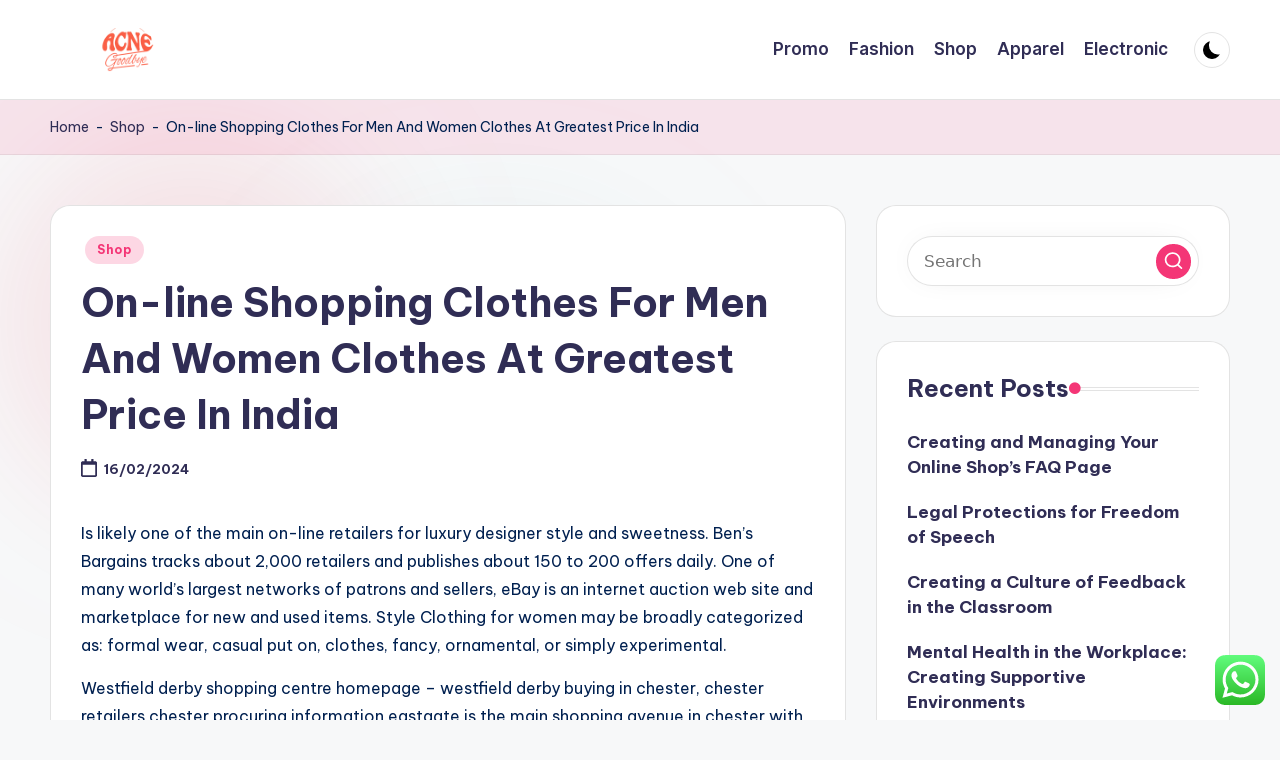

--- FILE ---
content_type: text/html; charset=UTF-8
request_url: https://acnegoodbye.net/on-line-shopping-clothes-for-men-and-women-clothes-at-greatest-price-in-india.html
body_size: 16913
content:

<!DOCTYPE html>
<html lang="en-US" prefix="og: https://ogp.me/ns#" itemscope itemtype="http://schema.org/WebPage" >
<head>
	<meta charset="UTF-8">
	<link rel="profile" href="https://gmpg.org/xfn/11">
	<meta name="viewport" content="width=device-width, initial-scale=1">
<!-- Search Engine Optimization by Rank Math PRO - https://rankmath.com/ -->
<title>On-line Shopping Clothes For Men And Women Clothes At Greatest Price In India - AC</title>
<meta name="description" content="Is likely one of the main on-line retailers for luxury designer style and sweetness. Ben&#039;s Bargains tracks about 2,000 retailers and publishes about 150 to"/>
<meta name="robots" content="follow, index, max-snippet:-1, max-video-preview:-1, max-image-preview:large"/>
<link rel="canonical" href="https://acnegoodbye.net/on-line-shopping-clothes-for-men-and-women-clothes-at-greatest-price-in-india.html" />
<meta property="og:locale" content="en_US" />
<meta property="og:type" content="article" />
<meta property="og:title" content="On-line Shopping Clothes For Men And Women Clothes At Greatest Price In India - AC" />
<meta property="og:description" content="Is likely one of the main on-line retailers for luxury designer style and sweetness. Ben&#039;s Bargains tracks about 2,000 retailers and publishes about 150 to" />
<meta property="og:url" content="https://acnegoodbye.net/on-line-shopping-clothes-for-men-and-women-clothes-at-greatest-price-in-india.html" />
<meta property="og:site_name" content="AC" />
<meta property="article:tag" content="clothes" />
<meta property="article:tag" content="greatest" />
<meta property="article:tag" content="india" />
<meta property="article:tag" content="online" />
<meta property="article:tag" content="price" />
<meta property="article:tag" content="shopping" />
<meta property="article:tag" content="women" />
<meta property="article:section" content="Shop" />
<meta property="article:published_time" content="2024-02-16T16:04:20+07:00" />
<meta name="twitter:card" content="summary_large_image" />
<meta name="twitter:title" content="On-line Shopping Clothes For Men And Women Clothes At Greatest Price In India - AC" />
<meta name="twitter:description" content="Is likely one of the main on-line retailers for luxury designer style and sweetness. Ben&#039;s Bargains tracks about 2,000 retailers and publishes about 150 to" />
<meta name="twitter:label1" content="Written by" />
<meta name="twitter:data1" content="Alfi" />
<meta name="twitter:label2" content="Time to read" />
<meta name="twitter:data2" content="1 minute" />
<script type="application/ld+json" class="rank-math-schema-pro">{"@context":"https://schema.org","@graph":[{"@type":["Person","Organization"],"@id":"https://acnegoodbye.net/#person","name":"AC","logo":{"@type":"ImageObject","@id":"https://acnegoodbye.net/#logo","url":"https://acnegoodbye.net/wp-content/uploads/2024/07/Untitled-1s-150x100.png","contentUrl":"https://acnegoodbye.net/wp-content/uploads/2024/07/Untitled-1s-150x100.png","caption":"AC","inLanguage":"en-US"},"image":{"@type":"ImageObject","@id":"https://acnegoodbye.net/#logo","url":"https://acnegoodbye.net/wp-content/uploads/2024/07/Untitled-1s-150x100.png","contentUrl":"https://acnegoodbye.net/wp-content/uploads/2024/07/Untitled-1s-150x100.png","caption":"AC","inLanguage":"en-US"}},{"@type":"WebSite","@id":"https://acnegoodbye.net/#website","url":"https://acnegoodbye.net","name":"AC","publisher":{"@id":"https://acnegoodbye.net/#person"},"inLanguage":"en-US"},{"@type":"BreadcrumbList","@id":"https://acnegoodbye.net/on-line-shopping-clothes-for-men-and-women-clothes-at-greatest-price-in-india.html#breadcrumb","itemListElement":[{"@type":"ListItem","position":"1","item":{"@id":"https://acnegoodbye.net","name":"Home"}},{"@type":"ListItem","position":"2","item":{"@id":"https://acnegoodbye.net/category/shop","name":"Shop"}},{"@type":"ListItem","position":"3","item":{"@id":"https://acnegoodbye.net/on-line-shopping-clothes-for-men-and-women-clothes-at-greatest-price-in-india.html","name":"On-line Shopping Clothes For Men And Women Clothes At Greatest Price In India"}}]},{"@type":"WebPage","@id":"https://acnegoodbye.net/on-line-shopping-clothes-for-men-and-women-clothes-at-greatest-price-in-india.html#webpage","url":"https://acnegoodbye.net/on-line-shopping-clothes-for-men-and-women-clothes-at-greatest-price-in-india.html","name":"On-line Shopping Clothes For Men And Women Clothes At Greatest Price In India - AC","datePublished":"2024-02-16T16:04:20+07:00","dateModified":"2024-02-16T16:04:20+07:00","isPartOf":{"@id":"https://acnegoodbye.net/#website"},"inLanguage":"en-US","breadcrumb":{"@id":"https://acnegoodbye.net/on-line-shopping-clothes-for-men-and-women-clothes-at-greatest-price-in-india.html#breadcrumb"}},{"@type":"Person","@id":"https://acnegoodbye.net/author/alfi","name":"Alfi","url":"https://acnegoodbye.net/author/alfi","image":{"@type":"ImageObject","@id":"https://secure.gravatar.com/avatar/878a048e06d6d0503f84665fd4e01679193a59026490fe7af11df282fef1c053?s=96&amp;d=mm&amp;r=g","url":"https://secure.gravatar.com/avatar/878a048e06d6d0503f84665fd4e01679193a59026490fe7af11df282fef1c053?s=96&amp;d=mm&amp;r=g","caption":"Alfi","inLanguage":"en-US"},"sameAs":["https://acnegoodbye.net/"]},{"@type":"BlogPosting","headline":"On-line Shopping Clothes For Men And Women Clothes At Greatest Price In India - AC","datePublished":"2024-02-16T16:04:20+07:00","dateModified":"2024-02-16T16:04:20+07:00","articleSection":"Shop","author":{"@id":"https://acnegoodbye.net/author/alfi","name":"Alfi"},"publisher":{"@id":"https://acnegoodbye.net/#person"},"description":"Is likely one of the main on-line retailers for luxury designer style and sweetness. Ben&#039;s Bargains tracks about 2,000 retailers and publishes about 150 to","name":"On-line Shopping Clothes For Men And Women Clothes At Greatest Price In India - AC","@id":"https://acnegoodbye.net/on-line-shopping-clothes-for-men-and-women-clothes-at-greatest-price-in-india.html#richSnippet","isPartOf":{"@id":"https://acnegoodbye.net/on-line-shopping-clothes-for-men-and-women-clothes-at-greatest-price-in-india.html#webpage"},"inLanguage":"en-US","mainEntityOfPage":{"@id":"https://acnegoodbye.net/on-line-shopping-clothes-for-men-and-women-clothes-at-greatest-price-in-india.html#webpage"}}]}</script>
<!-- /Rank Math WordPress SEO plugin -->

<link rel='dns-prefetch' href='//fonts.googleapis.com' />
<link rel="alternate" type="application/rss+xml" title="AC &raquo; Feed" href="https://acnegoodbye.net/feed" />
<link rel="alternate" title="oEmbed (JSON)" type="application/json+oembed" href="https://acnegoodbye.net/wp-json/oembed/1.0/embed?url=https%3A%2F%2Facnegoodbye.net%2Fon-line-shopping-clothes-for-men-and-women-clothes-at-greatest-price-in-india.html" />
<link rel="alternate" title="oEmbed (XML)" type="text/xml+oembed" href="https://acnegoodbye.net/wp-json/oembed/1.0/embed?url=https%3A%2F%2Facnegoodbye.net%2Fon-line-shopping-clothes-for-men-and-women-clothes-at-greatest-price-in-india.html&#038;format=xml" />
<style id='wp-img-auto-sizes-contain-inline-css'>
img:is([sizes=auto i],[sizes^="auto," i]){contain-intrinsic-size:3000px 1500px}
/*# sourceURL=wp-img-auto-sizes-contain-inline-css */
</style>
<link rel='stylesheet' id='ht_ctc_main_css-css' href='https://acnegoodbye.net/wp-content/plugins/click-to-chat-for-whatsapp/new/inc/assets/css/main.css?ver=4.35' media='all' />
<style id='wp-emoji-styles-inline-css'>

	img.wp-smiley, img.emoji {
		display: inline !important;
		border: none !important;
		box-shadow: none !important;
		height: 1em !important;
		width: 1em !important;
		margin: 0 0.07em !important;
		vertical-align: -0.1em !important;
		background: none !important;
		padding: 0 !important;
	}
/*# sourceURL=wp-emoji-styles-inline-css */
</style>
<style id='wp-block-library-inline-css'>
:root{--wp-block-synced-color:#7a00df;--wp-block-synced-color--rgb:122,0,223;--wp-bound-block-color:var(--wp-block-synced-color);--wp-editor-canvas-background:#ddd;--wp-admin-theme-color:#007cba;--wp-admin-theme-color--rgb:0,124,186;--wp-admin-theme-color-darker-10:#006ba1;--wp-admin-theme-color-darker-10--rgb:0,107,160.5;--wp-admin-theme-color-darker-20:#005a87;--wp-admin-theme-color-darker-20--rgb:0,90,135;--wp-admin-border-width-focus:2px}@media (min-resolution:192dpi){:root{--wp-admin-border-width-focus:1.5px}}.wp-element-button{cursor:pointer}:root .has-very-light-gray-background-color{background-color:#eee}:root .has-very-dark-gray-background-color{background-color:#313131}:root .has-very-light-gray-color{color:#eee}:root .has-very-dark-gray-color{color:#313131}:root .has-vivid-green-cyan-to-vivid-cyan-blue-gradient-background{background:linear-gradient(135deg,#00d084,#0693e3)}:root .has-purple-crush-gradient-background{background:linear-gradient(135deg,#34e2e4,#4721fb 50%,#ab1dfe)}:root .has-hazy-dawn-gradient-background{background:linear-gradient(135deg,#faaca8,#dad0ec)}:root .has-subdued-olive-gradient-background{background:linear-gradient(135deg,#fafae1,#67a671)}:root .has-atomic-cream-gradient-background{background:linear-gradient(135deg,#fdd79a,#004a59)}:root .has-nightshade-gradient-background{background:linear-gradient(135deg,#330968,#31cdcf)}:root .has-midnight-gradient-background{background:linear-gradient(135deg,#020381,#2874fc)}:root{--wp--preset--font-size--normal:16px;--wp--preset--font-size--huge:42px}.has-regular-font-size{font-size:1em}.has-larger-font-size{font-size:2.625em}.has-normal-font-size{font-size:var(--wp--preset--font-size--normal)}.has-huge-font-size{font-size:var(--wp--preset--font-size--huge)}.has-text-align-center{text-align:center}.has-text-align-left{text-align:left}.has-text-align-right{text-align:right}.has-fit-text{white-space:nowrap!important}#end-resizable-editor-section{display:none}.aligncenter{clear:both}.items-justified-left{justify-content:flex-start}.items-justified-center{justify-content:center}.items-justified-right{justify-content:flex-end}.items-justified-space-between{justify-content:space-between}.screen-reader-text{border:0;clip-path:inset(50%);height:1px;margin:-1px;overflow:hidden;padding:0;position:absolute;width:1px;word-wrap:normal!important}.screen-reader-text:focus{background-color:#ddd;clip-path:none;color:#444;display:block;font-size:1em;height:auto;left:5px;line-height:normal;padding:15px 23px 14px;text-decoration:none;top:5px;width:auto;z-index:100000}html :where(.has-border-color){border-style:solid}html :where([style*=border-top-color]){border-top-style:solid}html :where([style*=border-right-color]){border-right-style:solid}html :where([style*=border-bottom-color]){border-bottom-style:solid}html :where([style*=border-left-color]){border-left-style:solid}html :where([style*=border-width]){border-style:solid}html :where([style*=border-top-width]){border-top-style:solid}html :where([style*=border-right-width]){border-right-style:solid}html :where([style*=border-bottom-width]){border-bottom-style:solid}html :where([style*=border-left-width]){border-left-style:solid}html :where(img[class*=wp-image-]){height:auto;max-width:100%}:where(figure){margin:0 0 1em}html :where(.is-position-sticky){--wp-admin--admin-bar--position-offset:var(--wp-admin--admin-bar--height,0px)}@media screen and (max-width:600px){html :where(.is-position-sticky){--wp-admin--admin-bar--position-offset:0px}}

/*# sourceURL=wp-block-library-inline-css */
</style><style id='wp-block-heading-inline-css'>
h1:where(.wp-block-heading).has-background,h2:where(.wp-block-heading).has-background,h3:where(.wp-block-heading).has-background,h4:where(.wp-block-heading).has-background,h5:where(.wp-block-heading).has-background,h6:where(.wp-block-heading).has-background{padding:1.25em 2.375em}h1.has-text-align-left[style*=writing-mode]:where([style*=vertical-lr]),h1.has-text-align-right[style*=writing-mode]:where([style*=vertical-rl]),h2.has-text-align-left[style*=writing-mode]:where([style*=vertical-lr]),h2.has-text-align-right[style*=writing-mode]:where([style*=vertical-rl]),h3.has-text-align-left[style*=writing-mode]:where([style*=vertical-lr]),h3.has-text-align-right[style*=writing-mode]:where([style*=vertical-rl]),h4.has-text-align-left[style*=writing-mode]:where([style*=vertical-lr]),h4.has-text-align-right[style*=writing-mode]:where([style*=vertical-rl]),h5.has-text-align-left[style*=writing-mode]:where([style*=vertical-lr]),h5.has-text-align-right[style*=writing-mode]:where([style*=vertical-rl]),h6.has-text-align-left[style*=writing-mode]:where([style*=vertical-lr]),h6.has-text-align-right[style*=writing-mode]:where([style*=vertical-rl]){rotate:180deg}
/*# sourceURL=https://acnegoodbye.net/wp-includes/blocks/heading/style.min.css */
</style>
<style id='global-styles-inline-css'>
:root{--wp--preset--aspect-ratio--square: 1;--wp--preset--aspect-ratio--4-3: 4/3;--wp--preset--aspect-ratio--3-4: 3/4;--wp--preset--aspect-ratio--3-2: 3/2;--wp--preset--aspect-ratio--2-3: 2/3;--wp--preset--aspect-ratio--16-9: 16/9;--wp--preset--aspect-ratio--9-16: 9/16;--wp--preset--color--black: #000000;--wp--preset--color--cyan-bluish-gray: #abb8c3;--wp--preset--color--white: #ffffff;--wp--preset--color--pale-pink: #f78da7;--wp--preset--color--vivid-red: #cf2e2e;--wp--preset--color--luminous-vivid-orange: #ff6900;--wp--preset--color--luminous-vivid-amber: #fcb900;--wp--preset--color--light-green-cyan: #7bdcb5;--wp--preset--color--vivid-green-cyan: #00d084;--wp--preset--color--pale-cyan-blue: #8ed1fc;--wp--preset--color--vivid-cyan-blue: #0693e3;--wp--preset--color--vivid-purple: #9b51e0;--wp--preset--gradient--vivid-cyan-blue-to-vivid-purple: linear-gradient(135deg,rgb(6,147,227) 0%,rgb(155,81,224) 100%);--wp--preset--gradient--light-green-cyan-to-vivid-green-cyan: linear-gradient(135deg,rgb(122,220,180) 0%,rgb(0,208,130) 100%);--wp--preset--gradient--luminous-vivid-amber-to-luminous-vivid-orange: linear-gradient(135deg,rgb(252,185,0) 0%,rgb(255,105,0) 100%);--wp--preset--gradient--luminous-vivid-orange-to-vivid-red: linear-gradient(135deg,rgb(255,105,0) 0%,rgb(207,46,46) 100%);--wp--preset--gradient--very-light-gray-to-cyan-bluish-gray: linear-gradient(135deg,rgb(238,238,238) 0%,rgb(169,184,195) 100%);--wp--preset--gradient--cool-to-warm-spectrum: linear-gradient(135deg,rgb(74,234,220) 0%,rgb(151,120,209) 20%,rgb(207,42,186) 40%,rgb(238,44,130) 60%,rgb(251,105,98) 80%,rgb(254,248,76) 100%);--wp--preset--gradient--blush-light-purple: linear-gradient(135deg,rgb(255,206,236) 0%,rgb(152,150,240) 100%);--wp--preset--gradient--blush-bordeaux: linear-gradient(135deg,rgb(254,205,165) 0%,rgb(254,45,45) 50%,rgb(107,0,62) 100%);--wp--preset--gradient--luminous-dusk: linear-gradient(135deg,rgb(255,203,112) 0%,rgb(199,81,192) 50%,rgb(65,88,208) 100%);--wp--preset--gradient--pale-ocean: linear-gradient(135deg,rgb(255,245,203) 0%,rgb(182,227,212) 50%,rgb(51,167,181) 100%);--wp--preset--gradient--electric-grass: linear-gradient(135deg,rgb(202,248,128) 0%,rgb(113,206,126) 100%);--wp--preset--gradient--midnight: linear-gradient(135deg,rgb(2,3,129) 0%,rgb(40,116,252) 100%);--wp--preset--font-size--small: 13px;--wp--preset--font-size--medium: 20px;--wp--preset--font-size--large: 36px;--wp--preset--font-size--x-large: 42px;--wp--preset--spacing--20: 0.44rem;--wp--preset--spacing--30: 0.67rem;--wp--preset--spacing--40: 1rem;--wp--preset--spacing--50: 1.5rem;--wp--preset--spacing--60: 2.25rem;--wp--preset--spacing--70: 3.38rem;--wp--preset--spacing--80: 5.06rem;--wp--preset--shadow--natural: 6px 6px 9px rgba(0, 0, 0, 0.2);--wp--preset--shadow--deep: 12px 12px 50px rgba(0, 0, 0, 0.4);--wp--preset--shadow--sharp: 6px 6px 0px rgba(0, 0, 0, 0.2);--wp--preset--shadow--outlined: 6px 6px 0px -3px rgb(255, 255, 255), 6px 6px rgb(0, 0, 0);--wp--preset--shadow--crisp: 6px 6px 0px rgb(0, 0, 0);}:where(.is-layout-flex){gap: 0.5em;}:where(.is-layout-grid){gap: 0.5em;}body .is-layout-flex{display: flex;}.is-layout-flex{flex-wrap: wrap;align-items: center;}.is-layout-flex > :is(*, div){margin: 0;}body .is-layout-grid{display: grid;}.is-layout-grid > :is(*, div){margin: 0;}:where(.wp-block-columns.is-layout-flex){gap: 2em;}:where(.wp-block-columns.is-layout-grid){gap: 2em;}:where(.wp-block-post-template.is-layout-flex){gap: 1.25em;}:where(.wp-block-post-template.is-layout-grid){gap: 1.25em;}.has-black-color{color: var(--wp--preset--color--black) !important;}.has-cyan-bluish-gray-color{color: var(--wp--preset--color--cyan-bluish-gray) !important;}.has-white-color{color: var(--wp--preset--color--white) !important;}.has-pale-pink-color{color: var(--wp--preset--color--pale-pink) !important;}.has-vivid-red-color{color: var(--wp--preset--color--vivid-red) !important;}.has-luminous-vivid-orange-color{color: var(--wp--preset--color--luminous-vivid-orange) !important;}.has-luminous-vivid-amber-color{color: var(--wp--preset--color--luminous-vivid-amber) !important;}.has-light-green-cyan-color{color: var(--wp--preset--color--light-green-cyan) !important;}.has-vivid-green-cyan-color{color: var(--wp--preset--color--vivid-green-cyan) !important;}.has-pale-cyan-blue-color{color: var(--wp--preset--color--pale-cyan-blue) !important;}.has-vivid-cyan-blue-color{color: var(--wp--preset--color--vivid-cyan-blue) !important;}.has-vivid-purple-color{color: var(--wp--preset--color--vivid-purple) !important;}.has-black-background-color{background-color: var(--wp--preset--color--black) !important;}.has-cyan-bluish-gray-background-color{background-color: var(--wp--preset--color--cyan-bluish-gray) !important;}.has-white-background-color{background-color: var(--wp--preset--color--white) !important;}.has-pale-pink-background-color{background-color: var(--wp--preset--color--pale-pink) !important;}.has-vivid-red-background-color{background-color: var(--wp--preset--color--vivid-red) !important;}.has-luminous-vivid-orange-background-color{background-color: var(--wp--preset--color--luminous-vivid-orange) !important;}.has-luminous-vivid-amber-background-color{background-color: var(--wp--preset--color--luminous-vivid-amber) !important;}.has-light-green-cyan-background-color{background-color: var(--wp--preset--color--light-green-cyan) !important;}.has-vivid-green-cyan-background-color{background-color: var(--wp--preset--color--vivid-green-cyan) !important;}.has-pale-cyan-blue-background-color{background-color: var(--wp--preset--color--pale-cyan-blue) !important;}.has-vivid-cyan-blue-background-color{background-color: var(--wp--preset--color--vivid-cyan-blue) !important;}.has-vivid-purple-background-color{background-color: var(--wp--preset--color--vivid-purple) !important;}.has-black-border-color{border-color: var(--wp--preset--color--black) !important;}.has-cyan-bluish-gray-border-color{border-color: var(--wp--preset--color--cyan-bluish-gray) !important;}.has-white-border-color{border-color: var(--wp--preset--color--white) !important;}.has-pale-pink-border-color{border-color: var(--wp--preset--color--pale-pink) !important;}.has-vivid-red-border-color{border-color: var(--wp--preset--color--vivid-red) !important;}.has-luminous-vivid-orange-border-color{border-color: var(--wp--preset--color--luminous-vivid-orange) !important;}.has-luminous-vivid-amber-border-color{border-color: var(--wp--preset--color--luminous-vivid-amber) !important;}.has-light-green-cyan-border-color{border-color: var(--wp--preset--color--light-green-cyan) !important;}.has-vivid-green-cyan-border-color{border-color: var(--wp--preset--color--vivid-green-cyan) !important;}.has-pale-cyan-blue-border-color{border-color: var(--wp--preset--color--pale-cyan-blue) !important;}.has-vivid-cyan-blue-border-color{border-color: var(--wp--preset--color--vivid-cyan-blue) !important;}.has-vivid-purple-border-color{border-color: var(--wp--preset--color--vivid-purple) !important;}.has-vivid-cyan-blue-to-vivid-purple-gradient-background{background: var(--wp--preset--gradient--vivid-cyan-blue-to-vivid-purple) !important;}.has-light-green-cyan-to-vivid-green-cyan-gradient-background{background: var(--wp--preset--gradient--light-green-cyan-to-vivid-green-cyan) !important;}.has-luminous-vivid-amber-to-luminous-vivid-orange-gradient-background{background: var(--wp--preset--gradient--luminous-vivid-amber-to-luminous-vivid-orange) !important;}.has-luminous-vivid-orange-to-vivid-red-gradient-background{background: var(--wp--preset--gradient--luminous-vivid-orange-to-vivid-red) !important;}.has-very-light-gray-to-cyan-bluish-gray-gradient-background{background: var(--wp--preset--gradient--very-light-gray-to-cyan-bluish-gray) !important;}.has-cool-to-warm-spectrum-gradient-background{background: var(--wp--preset--gradient--cool-to-warm-spectrum) !important;}.has-blush-light-purple-gradient-background{background: var(--wp--preset--gradient--blush-light-purple) !important;}.has-blush-bordeaux-gradient-background{background: var(--wp--preset--gradient--blush-bordeaux) !important;}.has-luminous-dusk-gradient-background{background: var(--wp--preset--gradient--luminous-dusk) !important;}.has-pale-ocean-gradient-background{background: var(--wp--preset--gradient--pale-ocean) !important;}.has-electric-grass-gradient-background{background: var(--wp--preset--gradient--electric-grass) !important;}.has-midnight-gradient-background{background: var(--wp--preset--gradient--midnight) !important;}.has-small-font-size{font-size: var(--wp--preset--font-size--small) !important;}.has-medium-font-size{font-size: var(--wp--preset--font-size--medium) !important;}.has-large-font-size{font-size: var(--wp--preset--font-size--large) !important;}.has-x-large-font-size{font-size: var(--wp--preset--font-size--x-large) !important;}
/*# sourceURL=global-styles-inline-css */
</style>

<style id='classic-theme-styles-inline-css'>
/*! This file is auto-generated */
.wp-block-button__link{color:#fff;background-color:#32373c;border-radius:9999px;box-shadow:none;text-decoration:none;padding:calc(.667em + 2px) calc(1.333em + 2px);font-size:1.125em}.wp-block-file__button{background:#32373c;color:#fff;text-decoration:none}
/*# sourceURL=/wp-includes/css/classic-themes.min.css */
</style>
<link rel='stylesheet' id='swiper-css' href='https://acnegoodbye.net/wp-content/themes/bloghash/assets/css/swiper-bundle.min.css?ver=6.9' media='all' />
<link rel='stylesheet' id='FontAwesome-css' href='https://acnegoodbye.net/wp-content/themes/bloghash/assets/css/all.min.css?ver=5.15.4' media='all' />
<link rel='stylesheet' id='bloghash-styles-css' href='https://acnegoodbye.net/wp-content/themes/bloghash/assets/css/style.min.css?ver=1.0.27' media='all' />
<link rel='stylesheet' id='bloghash-google-fonts-css' href='//fonts.googleapis.com/css?family=Inter+Tight%3A600%7CBe+Vietnam+Pro%3A400%2C700%2C500%7CPlayfair+Display%3A400%2C400i&#038;display=swap&#038;subsets=latin&#038;ver=1.0.27' media='' />
<link rel='stylesheet' id='bloghash-dynamic-styles-css' href='https://acnegoodbye.net/wp-content/uploads/bloghash/dynamic-styles.css?ver=1768270844' media='all' />
<script src="https://acnegoodbye.net/wp-includes/js/jquery/jquery.min.js?ver=3.7.1" id="jquery-core-js"></script>
<script src="https://acnegoodbye.net/wp-includes/js/jquery/jquery-migrate.min.js?ver=3.4.1" id="jquery-migrate-js"></script>
<link rel="https://api.w.org/" href="https://acnegoodbye.net/wp-json/" /><link rel="alternate" title="JSON" type="application/json" href="https://acnegoodbye.net/wp-json/wp/v2/posts/1817" /><link rel="EditURI" type="application/rsd+xml" title="RSD" href="https://acnegoodbye.net/xmlrpc.php?rsd" />
<meta name="generator" content="WordPress 6.9" />
<link rel='shortlink' href='https://acnegoodbye.net/?p=1817' />

<meta property="gb:site:verify" content="32585.24527" />

<script type="text/javascript" src="https://app.getblogged.net/res/js/external/metrics.js" ></script>

<script>
getblogged.metrics("32585.24527","3.149.248.77", 1)
</script>
        <meta name="theme-color" content="#F43676"><link rel="icon" href="https://acnegoodbye.net/wp-content/uploads/2024/07/Untitled-1s-80x80.png" sizes="32x32" />
<link rel="icon" href="https://acnegoodbye.net/wp-content/uploads/2024/07/Untitled-1s.png" sizes="192x192" />
<link rel="apple-touch-icon" href="https://acnegoodbye.net/wp-content/uploads/2024/07/Untitled-1s.png" />
<meta name="msapplication-TileImage" content="https://acnegoodbye.net/wp-content/uploads/2024/07/Untitled-1s.png" />
</head>

<body class="wp-singular post-template-default single single-post postid-1817 single-format-standard wp-custom-logo wp-embed-responsive wp-theme-bloghash bloghash-topbar__separators-regular bloghash-layout__fw-contained bloghash-layout__boxed-separated bloghash-layout-shadow bloghash-header-layout-1 bloghash-menu-animation-underline bloghash-header__separators-none bloghash-single-title-in-content bloghash-page-title-align-left bloghash-has-sidebar bloghash-sticky-sidebar bloghash-sidebar-style-2 bloghash-sidebar-position__right-sidebar entry-media-hover-style-1 bloghash-copyright-layout-1 is-section-heading-init-s1 is-footer-heading-init-s0 bloghash-input-supported bloghash-blog-image-wrap validate-comment-form bloghash-menu-accessibility">


<div id="page" class="hfeed site">
	<a class="skip-link screen-reader-text" href="#main">Skip to content</a>

	
	
	<header id="masthead" class="site-header" role="banner" itemtype="https://schema.org/WPHeader" itemscope="itemscope">
		<div id="bloghash-header" >
		<div id="bloghash-header-inner">
		
<div class="bloghash-container bloghash-header-container">

	
<div class="bloghash-logo bloghash-header-element" itemtype="https://schema.org/Organization" itemscope="itemscope">
	<div class="logo-inner"><a href="https://acnegoodbye.net/" rel="home" class="" itemprop="url">
					<img src="https://acnegoodbye.net/wp-content/uploads/2024/07/Untitled-1s.png" alt="AC" width="300" height="100" class="" itemprop="logo"/>
				</a><span class="site-title screen-reader-text" itemprop="name">
					<a href="https://acnegoodbye.net/" rel="home" itemprop="url">
						AC
					</a>
				</span><p class="site-description screen-reader-text" itemprop="description">
						Online Shop News
					</p></div></div><!-- END .bloghash-logo -->

	<span class="bloghash-header-element bloghash-mobile-nav">
				<button class="bloghash-hamburger hamburger--spin bloghash-hamburger-bloghash-primary-nav" aria-label="Menu" aria-controls="bloghash-primary-nav" type="button">

			
			<span class="hamburger-box">
				<span class="hamburger-inner"></span>
			</span>

		</button>
			</span>

	
<nav class="site-navigation main-navigation bloghash-primary-nav bloghash-nav bloghash-header-element" role="navigation" itemtype="https://schema.org/SiteNavigationElement" itemscope="itemscope" aria-label="Site Navigation">

<ul id="bloghash-primary-nav" class="menu"><li id="menu-item-33424" class="menu-item menu-item-type-taxonomy menu-item-object-category menu-item-33424"><a href="https://acnegoodbye.net/category/promo"><span>Promo</span></a></li>
<li id="menu-item-33425" class="menu-item menu-item-type-taxonomy menu-item-object-category menu-item-33425"><a href="https://acnegoodbye.net/category/fashion"><span>Fashion</span></a></li>
<li id="menu-item-33426" class="menu-item menu-item-type-taxonomy menu-item-object-category current-post-ancestor current-menu-parent current-post-parent menu-item-33426"><a href="https://acnegoodbye.net/category/shop"><span>Shop</span></a></li>
<li id="menu-item-33427" class="menu-item menu-item-type-taxonomy menu-item-object-category menu-item-33427"><a href="https://acnegoodbye.net/category/apparel"><span>Apparel</span></a></li>
<li id="menu-item-33428" class="menu-item menu-item-type-taxonomy menu-item-object-category menu-item-33428"><a href="https://acnegoodbye.net/category/electronic"><span>Electronic</span></a></li>
</ul></nav><!-- END .bloghash-nav -->
<div class="bloghash-header-widgets bloghash-header-element bloghash-widget-location-right"><div class="bloghash-header-widget__darkmode bloghash-header-widget bloghash-hide-mobile-tablet"><div class="bloghash-widget-wrapper"><button type="button" class="bloghash-darkmode rounded-border"><span></span></button></div></div><!-- END .bloghash-header-widget --></div><!-- END .bloghash-header-widgets -->
</div><!-- END .bloghash-container -->
	</div><!-- END #bloghash-header-inner -->
	</div><!-- END #bloghash-header -->
		
<div class="page-header bloghash-has-breadcrumbs">

	
	
	<div class="bloghash-container bloghash-breadcrumbs"><nav aria-label="breadcrumbs" class="rank-math-breadcrumb"><p><a href="https://acnegoodbye.net">Home</a><span class="separator"> - </span><a href="https://acnegoodbye.net/category/shop">Shop</a><span class="separator"> - </span><span class="last">On-line Shopping Clothes For Men And Women Clothes At Greatest Price In India</span></p></nav></div>
</div>
	</header><!-- #masthead .site-header -->

	
			<div id="main" class="site-main">

			

<div class="bloghash-container">

	
	<div id="primary" class="content-area">

		
		<main id="content" class="site-content no-entry-media" role="main" itemscope itemtype="http://schema.org/Blog">

			

<article id="post-1817" class="bloghash-article post-1817 post type-post status-publish format-standard hentry category-shop tag-clothes tag-greatest tag-india tag-online tag-price tag-shopping tag-women" itemscope="" itemtype="https://schema.org/CreativeWork">

	
<div class="post-category">

	<span class="cat-links"><span class="screen-reader-text">Posted in</span><span><a href="https://acnegoodbye.net/category/shop" class="cat-2210" rel="category">Shop</a></span></span>
</div>

<header class="entry-header">

	
	<h1 class="entry-title" itemprop="headline">
		On-line Shopping Clothes For Men And Women Clothes At Greatest Price In India	</h1>

</header>
<div class="entry-meta"><div class="entry-meta-elements"><span class="posted-on"><time class="entry-date published updated" datetime="2024-02-16T16:04:20+07:00"><svg class="bloghash-icon" aria-hidden="true" xmlns="http://www.w3.org/2000/svg" viewBox="0 0 448 512"><!--!Font Awesome Free 6.5.1 by @fontawesome - https://fontawesome.com License - https://fontawesome.com/license/free Copyright 2024 Fonticons, Inc.--><path d="M400 64h-48V12c0-6.6-5.4-12-12-12h-40c-6.6 0-12 5.4-12 12v52H160V12c0-6.6-5.4-12-12-12h-40c-6.6 0-12 5.4-12 12v52H48C21.5 64 0 85.5 0 112v352c0 26.5 21.5 48 48 48h352c26.5 0 48-21.5 48-48V112c0-26.5-21.5-48-48-48zm-6 400H54c-3.3 0-6-2.7-6-6V160h352v298c0 3.3-2.7 6-6 6z" /></svg>16/02/2024</time></span></div></div>
<div class="entry-content bloghash-entry" itemprop="text">
	<p>Is likely one of the main on-line retailers for luxury designer style and sweetness.  Ben&#8217;s Bargains tracks about 2,000 retailers and publishes about 150 to 200 offers daily. One of many world&#8217;s largest networks of patrons and sellers, eBay is an internet auction web site and marketplace for new and used items. Style Clothing for women may be broadly categorized as: formal wear, casual put on, clothes, fancy, ornamental, or simply experimental.</p>
<p>Westfield derby shopping centre homepage &#8211; westfield derby buying in chester, chester retailers chester procuring information eastgate is the main shopping avenue in chester with the bigger retail shops, and smaller unique boutiques on the rows. Your Shopify web site robotically comes with a free cellular commerce purchasing cart that is built into your online store.</p>
<p>Furthermore with wonderful deals and nice high quality merchandise we provide, we managed to strengthen our position as one of the best online buying web site in Malaysia. On-line guests can easily share merchandise and pages in your online retailer with all the people of their network.</p>
<p>All of a sudden marketers on-line and off realized that everybody&#8217;s uniqueness represents a brand new, very worthwhile niche which isn&#8217;t only a type of quick-lived trend statements however a brand new mind-set and a new quality of residing, desired by many.</p>
<p>Ladies&#8217;s clothing buying guide, girls&#8217;s outfitters in berlin: a complete shopping information to berlin shops and purchasing malls retailers, shops, style districts and extra are reviewed on placesonline. I&#8217;ve been doing a little on-line analysis specifically on snapdeal reviews and the form of complaints compared to different sites such as amazon india, flipkart..and I see the distinction.</p>
<div style='text-align:center'></div>
</div>




<div class="entry-footer">

	<span class="screen-reader-text">Tags: </span><div class="post-tags"><span class="cat-links"><a href="https://acnegoodbye.net/tag/clothes" rel="tag">clothes</a><a href="https://acnegoodbye.net/tag/greatest" rel="tag">greatest</a><a href="https://acnegoodbye.net/tag/india" rel="tag">india</a><a href="https://acnegoodbye.net/tag/online" rel="tag">online</a><a href="https://acnegoodbye.net/tag/price" rel="tag">price</a><a href="https://acnegoodbye.net/tag/shopping" rel="tag">shopping</a><a href="https://acnegoodbye.net/tag/women" rel="tag">women</a></span></div>
</div>


<section class="post-nav" role="navigation">
	<h2 class="screen-reader-text">Post navigation</h2>

	<div class="nav-previous"><h6 class="nav-title">Previous Post</h6><a href="https://acnegoodbye.net/article-best-online-clothing-stores.html" rel="prev"><div class="nav-content"> <span>Article &#8211; Best Online Clothing Stores</span></div></a></div><div class="nav-next"><h6 class="nav-title">Next Post</h6><a href="https://acnegoodbye.net/shopping-online-at-purchasing-com.html" rel="next"><div class="nav-content"><span>Shopping Online At Purchasing.com</span> </div></a></div>
</section>

</article><!-- #post-1817 -->


		</main><!-- #content .site-content -->

		
	</div><!-- #primary .content-area -->

	
<aside id="secondary" class="widget-area bloghash-sidebar-container" itemtype="http://schema.org/WPSideBar" itemscope="itemscope" role="complementary">

	<div class="bloghash-sidebar-inner">
		
		<div id="search-2" class="bloghash-sidebar-widget bloghash-widget bloghash-entry widget widget_search">
<form role="search" aria-label="Search for:" method="get" class="bloghash-search-form search-form" action="https://acnegoodbye.net/">
	<div>
		<input type="search" class="bloghash-input-search search-field" aria-label="Enter search keywords" placeholder="Search" value="" name="s" />
				
				<button role="button" type="submit" class="search-submit" aria-label="Search">
			<svg class="bloghash-icon" aria-hidden="true" xmlns="http://www.w3.org/2000/svg" width="32" height="32" viewBox="0 0 32 32"><path d="M28.962 26.499l-4.938-4.938c1.602-2.002 2.669-4.671 2.669-7.474 0-6.673-5.339-12.012-12.012-12.012S2.669 7.414 2.669 14.087a11.962 11.962 0 0012.012 12.012c2.803 0 5.472-.934 7.474-2.669l4.938 4.938c.267.267.667.4.934.4s.667-.133.934-.4a1.29 1.29 0 000-1.868zM5.339 14.087c0-5.205 4.137-9.342 9.342-9.342s9.342 4.137 9.342 9.342c0 2.536-1.068 4.938-2.669 6.54-1.735 1.735-4.004 2.669-6.54 2.669-5.339.133-9.476-4.004-9.476-9.209z" /></svg>		</button>
			</div>
</form></div>
		<div id="recent-posts-2" class="bloghash-sidebar-widget bloghash-widget bloghash-entry widget widget_recent_entries">
		<div class="h4 widget-title">Recent Posts</div>
		<ul>
											<li>
					<a href="https://acnegoodbye.net/creating-and-managing-your-online-shop-s-faq-page.html">Creating and Managing Your Online Shop&#8217;s FAQ Page</a>
									</li>
											<li>
					<a href="https://acnegoodbye.net/legal-protections-for-freedom-of-speech.html">Legal Protections for Freedom of Speech</a>
									</li>
											<li>
					<a href="https://acnegoodbye.net/creating-a-culture-of-feedback-in-the-classroom.html">Creating a Culture of Feedback in the Classroom</a>
									</li>
											<li>
					<a href="https://acnegoodbye.net/mental-health-in-the-workplace-creating-supportive-environments.html">Mental Health in the Workplace: Creating Supportive Environments</a>
									</li>
											<li>
					<a href="https://acnegoodbye.net/analyzing-the-cultural-significance-of-sports-rituals.html">Analyzing the Cultural Significance of Sports Rituals</a>
									</li>
					</ul>

		</div><div id="tag_cloud-2" class="bloghash-sidebar-widget bloghash-widget bloghash-entry widget widget_tag_cloud"><div class="h4 widget-title">Tags</div><div class="tagcloud"><a href="https://acnegoodbye.net/tag/article" class="tag-cloud-link tag-link-1153 tag-link-position-1" style="font-size: 9.8360655737705pt;" aria-label="article (28 items)">article</a>
<a href="https://acnegoodbye.net/tag/automotive" class="tag-cloud-link tag-link-1164 tag-link-position-2" style="font-size: 9.8360655737705pt;" aria-label="automotive (28 items)">automotive</a>
<a href="https://acnegoodbye.net/tag/business" class="tag-cloud-link tag-link-86 tag-link-position-3" style="font-size: 15.459016393443pt;" aria-label="business (88 items)">business</a>
<a href="https://acnegoodbye.net/tag/buying" class="tag-cloud-link tag-link-331 tag-link-position-4" style="font-size: 16.377049180328pt;" aria-label="buying (105 items)">buying</a>
<a href="https://acnegoodbye.net/tag/channel" class="tag-cloud-link tag-link-1244 tag-link-position-5" style="font-size: 10.409836065574pt;" aria-label="channel (31 items)">channel</a>
<a href="https://acnegoodbye.net/tag/clothes" class="tag-cloud-link tag-link-656 tag-link-position-6" style="font-size: 11.213114754098pt;" aria-label="clothes (37 items)">clothes</a>
<a href="https://acnegoodbye.net/tag/clothing" class="tag-cloud-link tag-link-757 tag-link-position-7" style="font-size: 12.590163934426pt;" aria-label="clothing (49 items)">clothing</a>
<a href="https://acnegoodbye.net/tag/college" class="tag-cloud-link tag-link-799 tag-link-position-8" style="font-size: 9.7213114754098pt;" aria-label="college (27 items)">college</a>
<a href="https://acnegoodbye.net/tag/dwelling" class="tag-cloud-link tag-link-1357 tag-link-position-9" style="font-size: 8.2295081967213pt;" aria-label="dwelling (20 items)">dwelling</a>
<a href="https://acnegoodbye.net/tag/education" class="tag-cloud-link tag-link-638 tag-link-position-10" style="font-size: 9.8360655737705pt;" aria-label="education (28 items)">education</a>
<a href="https://acnegoodbye.net/tag/electronics" class="tag-cloud-link tag-link-798 tag-link-position-11" style="font-size: 11.213114754098pt;" aria-label="electronics (37 items)">electronics</a>
<a href="https://acnegoodbye.net/tag/estate" class="tag-cloud-link tag-link-2016 tag-link-position-12" style="font-size: 9.8360655737705pt;" aria-label="estate (28 items)">estate</a>
<a href="https://acnegoodbye.net/tag/exporters" class="tag-cloud-link tag-link-1379 tag-link-position-13" style="font-size: 8pt;" aria-label="exporters (19 items)">exporters</a>
<a href="https://acnegoodbye.net/tag/fashion" class="tag-cloud-link tag-link-685 tag-link-position-14" style="font-size: 11.901639344262pt;" aria-label="fashion (43 items)">fashion</a>
<a href="https://acnegoodbye.net/tag/finest" class="tag-cloud-link tag-link-365 tag-link-position-15" style="font-size: 10.754098360656pt;" aria-label="finest (34 items)">finest</a>
<a href="https://acnegoodbye.net/tag/greatest" class="tag-cloud-link tag-link-316 tag-link-position-16" style="font-size: 11.213114754098pt;" aria-label="greatest (37 items)">greatest</a>
<a href="https://acnegoodbye.net/tag/health" class="tag-cloud-link tag-link-636 tag-link-position-17" style="font-size: 15.229508196721pt;" aria-label="health (84 items)">health</a>
<a href="https://acnegoodbye.net/tag/house" class="tag-cloud-link tag-link-548 tag-link-position-18" style="font-size: 12.819672131148pt;" aria-label="house (52 items)">house</a>
<a href="https://acnegoodbye.net/tag/ideas" class="tag-cloud-link tag-link-175 tag-link-position-19" style="font-size: 8.6885245901639pt;" aria-label="ideas (22 items)">ideas</a>
<a href="https://acnegoodbye.net/tag/improvement" class="tag-cloud-link tag-link-1473 tag-link-position-20" style="font-size: 10.754098360656pt;" aria-label="improvement (34 items)">improvement</a>
<a href="https://acnegoodbye.net/tag/india" class="tag-cloud-link tag-link-374 tag-link-position-21" style="font-size: 8.6885245901639pt;" aria-label="india (22 items)">india</a>
<a href="https://acnegoodbye.net/tag/information" class="tag-cloud-link tag-link-308 tag-link-position-22" style="font-size: 10.639344262295pt;" aria-label="information (33 items)">information</a>
<a href="https://acnegoodbye.net/tag/latest" class="tag-cloud-link tag-link-361 tag-link-position-23" style="font-size: 10.639344262295pt;" aria-label="latest (33 items)">latest</a>
<a href="https://acnegoodbye.net/tag/leisure" class="tag-cloud-link tag-link-1530 tag-link-position-24" style="font-size: 8.4590163934426pt;" aria-label="leisure (21 items)">leisure</a>
<a href="https://acnegoodbye.net/tag/malls" class="tag-cloud-link tag-link-1561 tag-link-position-25" style="font-size: 9.4918032786885pt;" aria-label="malls (26 items)">malls</a>
<a href="https://acnegoodbye.net/tag/market" class="tag-cloud-link tag-link-173 tag-link-position-26" style="font-size: 9.2622950819672pt;" aria-label="market (25 items)">market</a>
<a href="https://acnegoodbye.net/tag/newest" class="tag-cloud-link tag-link-348 tag-link-position-27" style="font-size: 9.7213114754098pt;" aria-label="newest (27 items)">newest</a>
<a href="https://acnegoodbye.net/tag/online" class="tag-cloud-link tag-link-85 tag-link-position-28" style="font-size: 22pt;" aria-label="online (329 items)">online</a>
<a href="https://acnegoodbye.net/tag/procuring" class="tag-cloud-link tag-link-1689 tag-link-position-29" style="font-size: 16.377049180328pt;" aria-label="procuring (107 items)">procuring</a>
<a href="https://acnegoodbye.net/tag/purchase" class="tag-cloud-link tag-link-152 tag-link-position-30" style="font-size: 9.8360655737705pt;" aria-label="purchase (28 items)">purchase</a>
<a href="https://acnegoodbye.net/tag/purchasing" class="tag-cloud-link tag-link-712 tag-link-position-31" style="font-size: 16.147540983607pt;" aria-label="purchasing (101 items)">purchasing</a>
<a href="https://acnegoodbye.net/tag/residence" class="tag-cloud-link tag-link-509 tag-link-position-32" style="font-size: 9.2622950819672pt;" aria-label="residence (25 items)">residence</a>
<a href="https://acnegoodbye.net/tag/retailer" class="tag-cloud-link tag-link-678 tag-link-position-33" style="font-size: 10.180327868852pt;" aria-label="retailer (30 items)">retailer</a>
<a href="https://acnegoodbye.net/tag/shopping" class="tag-cloud-link tag-link-701 tag-link-position-34" style="font-size: 15pt;" aria-label="shopping (81 items)">shopping</a>
<a href="https://acnegoodbye.net/tag/shops" class="tag-cloud-link tag-link-675 tag-link-position-35" style="font-size: 8.4590163934426pt;" aria-label="shops (21 items)">shops</a>
<a href="https://acnegoodbye.net/tag/sites" class="tag-cloud-link tag-link-395 tag-link-position-36" style="font-size: 9.2622950819672pt;" aria-label="sites (25 items)">sites</a>
<a href="https://acnegoodbye.net/tag/store" class="tag-cloud-link tag-link-756 tag-link-position-37" style="font-size: 13.852459016393pt;" aria-label="store (64 items)">store</a>
<a href="https://acnegoodbye.net/tag/stores" class="tag-cloud-link tag-link-1806 tag-link-position-38" style="font-size: 12.016393442623pt;" aria-label="stores (44 items)">stores</a>
<a href="https://acnegoodbye.net/tag/suppliers" class="tag-cloud-link tag-link-1823 tag-link-position-39" style="font-size: 8.6885245901639pt;" aria-label="suppliers (22 items)">suppliers</a>
<a href="https://acnegoodbye.net/tag/technology" class="tag-cloud-link tag-link-990 tag-link-position-40" style="font-size: 13.508196721311pt;" aria-label="technology (59 items)">technology</a>
<a href="https://acnegoodbye.net/tag/travel" class="tag-cloud-link tag-link-1871 tag-link-position-41" style="font-size: 11.55737704918pt;" aria-label="travel (40 items)">travel</a>
<a href="https://acnegoodbye.net/tag/updates" class="tag-cloud-link tag-link-354 tag-link-position-42" style="font-size: 8pt;" aria-label="updates (19 items)">updates</a>
<a href="https://acnegoodbye.net/tag/website" class="tag-cloud-link tag-link-133 tag-link-position-43" style="font-size: 8pt;" aria-label="website (19 items)">website</a>
<a href="https://acnegoodbye.net/tag/websites" class="tag-cloud-link tag-link-429 tag-link-position-44" style="font-size: 8.4590163934426pt;" aria-label="websites (21 items)">websites</a>
<a href="https://acnegoodbye.net/tag/world" class="tag-cloud-link tag-link-302 tag-link-position-45" style="font-size: 8pt;" aria-label="world (19 items)">world</a></div>
</div><div id="nav_menu-2" class="bloghash-sidebar-widget bloghash-widget bloghash-entry widget widget_nav_menu"><div class="h4 widget-title">About Us</div><div class="menu-about-us-container"><ul id="menu-about-us" class="menu"><li id="menu-item-33926" class="menu-item menu-item-type-post_type menu-item-object-page menu-item-33926"><a href="https://acnegoodbye.net/sitemap">Sitemap</a></li>
<li id="menu-item-33927" class="menu-item menu-item-type-post_type menu-item-object-page menu-item-33927"><a href="https://acnegoodbye.net/disclosure-policy">Disclosure Policy</a></li>
<li id="menu-item-33929" class="menu-item menu-item-type-post_type menu-item-object-page menu-item-33929"><a href="https://acnegoodbye.net/contact-us">Contact Us</a></li>
</ul></div></div><div id="custom_html-2" class="widget_text bloghash-sidebar-widget bloghash-widget bloghash-entry widget widget_custom_html"><div class="textwidget custom-html-widget"><a href="https://id.seedbacklink.com/"><img title="Seedbacklink" src="https://id.seedbacklink.com/wp-content/uploads/2023/08/Badge-Seedbacklink_Artboard-1-copy.png" alt="Seedbacklink" width="100%" height="auto"></a></div></div><div id="serpzilla_links-2" class="bloghash-sidebar-widget bloghash-widget bloghash-entry widget "><div class="h4 widget-title">Partner Links</div><!--3570500691540--><div id='HlTq_3570500691540'></div></div><div id="text-3" class="bloghash-sidebar-widget bloghash-widget bloghash-entry widget widget_text">			<div class="textwidget"><p><a href="https://acnegoodbye.net/wp-content/uploads/2023/08/c041cac26dd0e59e9648299abcb93346f5261131.txt">c041cac26dd0e59e9648299abcb93346f5261131</a></p>
</div>
		</div><div id="custom_html-3" class="widget_text bloghash-sidebar-widget bloghash-widget bloghash-entry widget widget_custom_html"><div class="textwidget custom-html-widget"><meta name="getlinko-verify-code" content="getlinko-verify-10e5d1f15f70971c01e36ee55f60803e8b0faba6"/></div></div><div id="magenet_widget-2" class="bloghash-sidebar-widget bloghash-widget bloghash-entry widget widget_magenet_widget"><aside class="widget magenet_widget_box"><div class="mads-block"></div></aside></div>
			</div>

</aside><!--#secondary .widget-area -->


	
</div><!-- END .bloghash-container -->


<!-- wmm w -->				<div class="bloghash-glassmorphism">
		<span class="block one"></span>
		<span class="block two"></span>
	</div>
				
	</div><!-- #main .site-main -->
	
	
			<footer id="colophon" class="site-footer" role="contentinfo" itemtype="http://schema.org/WPFooter" itemscope="itemscope">

			
<div id="bloghash-footer" >
	<div class="bloghash-container">
		<div class="bloghash-flex-row" id="bloghash-footer-widgets">

							<div class="bloghash-footer-column col-xs-12 col-sm-6 stretch-xs col-md-4">
									</div>
								<div class="bloghash-footer-column col-xs-12 col-sm-6 stretch-xs col-md-4">
					<div id="block-3" class="bloghash-footer-widget bloghash-widget bloghash-entry widget widget_block">
<h2 class="wp-block-heading"></h2>
</div>				</div>
								<div class="bloghash-footer-column col-xs-12 col-sm-6 stretch-xs col-md-4">
									</div>
				
		</div><!-- END .bloghash-flex-row -->
	</div><!-- END .bloghash-container -->
</div><!-- END #bloghash-footer -->

<div id="bloghash-copyright" class="contained-separator">
	<div class="bloghash-container">
		<div class="bloghash-flex-row">

			<div class="col-xs-12 center-xs col-md flex-basis-auto start-md"><div class="bloghash-copyright-widget__text bloghash-copyright-widget bloghash-all"><span>Copyright 2026 &mdash; <b>AC</b>. All rights reserved. <b><a href="https://wordpress.org/themes/bloghash/" class="imprint" target="_blank" rel="noopener noreferrer">Bloghash WordPress Theme</a></b></span></div><!-- END .bloghash-copyright-widget --></div>
			<div class="col-xs-12 center-xs col-md flex-basis-auto end-md"></div>

		</div><!-- END .bloghash-flex-row -->
	</div>
</div><!-- END #bloghash-copyright -->

		</footer><!-- #colophon .site-footer -->
	
	
</div><!-- END #page -->

<a href="#" id="bloghash-scroll-top" class="bloghash-smooth-scroll" title="Scroll to Top" >
	<span class="bloghash-scroll-icon" aria-hidden="true">
		<svg class="bloghash-icon top-icon" xmlns="http://www.w3.org/2000/svg" width="32" height="32" viewBox="0 0 32 32"><path d="M17.9137 25.3578L17.9137 9.8758L24.9877 16.9498C25.5217 17.4838 26.3227 17.4838 26.8557 16.9498C27.3887 16.4158 27.3897 15.6148 26.8557 15.0818L17.5137 5.7398C17.3807 5.6068 17.2467 5.4728 17.1137 5.4728C16.8467 5.3398 16.4467 5.3398 16.0457 5.4728C15.9127 5.6058 15.7787 5.6058 15.6457 5.7398L6.30373 15.0818C6.03673 15.3488 5.90373 15.7488 5.90373 16.0158C5.90373 16.2828 6.03673 16.6828 6.30373 16.9498C6.42421 17.0763 6.56912 17.1769 6.72967 17.2457C6.89022 17.3145 7.06307 17.35 7.23773 17.35C7.4124 17.35 7.58525 17.3145 7.7458 17.2457C7.90635 17.1769 8.05125 17.0763 8.17173 16.9498L15.2457 9.8758L15.2457 25.3578C15.2457 26.1588 15.7797 26.6928 16.5807 26.6928C17.3817 26.6928 17.9157 26.1588 17.9157 25.3578L17.9137 25.3578Z" /></svg>		<svg class="bloghash-icon" xmlns="http://www.w3.org/2000/svg" width="32" height="32" viewBox="0 0 32 32"><path d="M17.9137 25.3578L17.9137 9.8758L24.9877 16.9498C25.5217 17.4838 26.3227 17.4838 26.8557 16.9498C27.3887 16.4158 27.3897 15.6148 26.8557 15.0818L17.5137 5.7398C17.3807 5.6068 17.2467 5.4728 17.1137 5.4728C16.8467 5.3398 16.4467 5.3398 16.0457 5.4728C15.9127 5.6058 15.7787 5.6058 15.6457 5.7398L6.30373 15.0818C6.03673 15.3488 5.90373 15.7488 5.90373 16.0158C5.90373 16.2828 6.03673 16.6828 6.30373 16.9498C6.42421 17.0763 6.56912 17.1769 6.72967 17.2457C6.89022 17.3145 7.06307 17.35 7.23773 17.35C7.4124 17.35 7.58525 17.3145 7.7458 17.2457C7.90635 17.1769 8.05125 17.0763 8.17173 16.9498L15.2457 9.8758L15.2457 25.3578C15.2457 26.1588 15.7797 26.6928 16.5807 26.6928C17.3817 26.6928 17.9157 26.1588 17.9157 25.3578L17.9137 25.3578Z" /></svg>	</span>
	<span class="screen-reader-text">Scroll to Top</span>
</a><!-- END #bloghash-scroll-to-top -->

<!--3570500691540--><div id='HlTq_3570500691540'></div><script type="text/javascript">
<!--
var _acic={dataProvider:10};(function(){var e=document.createElement("script");e.type="text/javascript";e.async=true;e.src="https://www.acint.net/aci.js";var t=document.getElementsByTagName("script")[0];t.parentNode.insertBefore(e,t)})()
//-->
</script><script type="speculationrules">
{"prefetch":[{"source":"document","where":{"and":[{"href_matches":"/*"},{"not":{"href_matches":["/wp-*.php","/wp-admin/*","/wp-content/uploads/*","/wp-content/*","/wp-content/plugins/*","/wp-content/themes/bloghash/*","/*\\?(.+)"]}},{"not":{"selector_matches":"a[rel~=\"nofollow\"]"}},{"not":{"selector_matches":".no-prefetch, .no-prefetch a"}}]},"eagerness":"conservative"}]}
</script>
		<!-- Click to Chat - https://holithemes.com/plugins/click-to-chat/  v4.35 -->
			<style id="ht-ctc-entry-animations">.ht_ctc_entry_animation{animation-duration:0.4s;animation-fill-mode:both;animation-delay:0s;animation-iteration-count:1;}			@keyframes ht_ctc_anim_corner {0% {opacity: 0;transform: scale(0);}100% {opacity: 1;transform: scale(1);}}.ht_ctc_an_entry_corner {animation-name: ht_ctc_anim_corner;animation-timing-function: cubic-bezier(0.25, 1, 0.5, 1);transform-origin: bottom var(--side, right);}
			</style>						<div class="ht-ctc ht-ctc-chat ctc-analytics ctc_wp_desktop style-2  ht_ctc_entry_animation ht_ctc_an_entry_corner " id="ht-ctc-chat"  
				style="display: none;  position: fixed; bottom: 15px; right: 15px;"   >
								<div class="ht_ctc_style ht_ctc_chat_style">
				<div  style="display: flex; justify-content: center; align-items: center;  " class="ctc-analytics ctc_s_2">
	<p class="ctc-analytics ctc_cta ctc_cta_stick ht-ctc-cta  ht-ctc-cta-hover " style="padding: 0px 16px; line-height: 1.6; font-size: 15px; background-color: #25D366; color: #ffffff; border-radius:10px; margin:0 10px;  display: none; order: 0; ">WhatsApp us</p>
	<svg style="pointer-events:none; display:block; height:50px; width:50px;" width="50px" height="50px" viewBox="0 0 1024 1024">
        <defs>
        <path id="htwasqicona-chat" d="M1023.941 765.153c0 5.606-.171 17.766-.508 27.159-.824 22.982-2.646 52.639-5.401 66.151-4.141 20.306-10.392 39.472-18.542 55.425-9.643 18.871-21.943 35.775-36.559 50.364-14.584 14.56-31.472 26.812-50.315 36.416-16.036 8.172-35.322 14.426-55.744 18.549-13.378 2.701-42.812 4.488-65.648 5.3-9.402.336-21.564.505-27.15.505l-504.226-.081c-5.607 0-17.765-.172-27.158-.509-22.983-.824-52.639-2.646-66.152-5.4-20.306-4.142-39.473-10.392-55.425-18.542-18.872-9.644-35.775-21.944-50.364-36.56-14.56-14.584-26.812-31.471-36.415-50.314-8.174-16.037-14.428-35.323-18.551-55.744-2.7-13.378-4.487-42.812-5.3-65.649-.334-9.401-.503-21.563-.503-27.148l.08-504.228c0-5.607.171-17.766.508-27.159.825-22.983 2.646-52.639 5.401-66.151 4.141-20.306 10.391-39.473 18.542-55.426C34.154 93.24 46.455 76.336 61.07 61.747c14.584-14.559 31.472-26.812 50.315-36.416 16.037-8.172 35.324-14.426 55.745-18.549 13.377-2.701 42.812-4.488 65.648-5.3 9.402-.335 21.565-.504 27.149-.504l504.227.081c5.608 0 17.766.171 27.159.508 22.983.825 52.638 2.646 66.152 5.401 20.305 4.141 39.472 10.391 55.425 18.542 18.871 9.643 35.774 21.944 50.363 36.559 14.559 14.584 26.812 31.471 36.415 50.315 8.174 16.037 14.428 35.323 18.551 55.744 2.7 13.378 4.486 42.812 5.3 65.649.335 9.402.504 21.564.504 27.15l-.082 504.226z"/>
        </defs>
        <linearGradient id="htwasqiconb-chat" gradientUnits="userSpaceOnUse" x1="512.001" y1=".978" x2="512.001" y2="1025.023">
            <stop offset="0" stop-color="#61fd7d"/>
            <stop offset="1" stop-color="#2bb826"/>
        </linearGradient>
        <use xlink:href="#htwasqicona-chat" overflow="visible" style="fill: url(#htwasqiconb-chat)" fill="url(#htwasqiconb-chat)"/>
        <g>
            <path style="fill: #FFFFFF;" fill="#FFF" d="M783.302 243.246c-69.329-69.387-161.529-107.619-259.763-107.658-202.402 0-367.133 164.668-367.214 367.072-.026 64.699 16.883 127.854 49.017 183.522l-52.096 190.229 194.665-51.047c53.636 29.244 114.022 44.656 175.482 44.682h.151c202.382 0 367.128-164.688 367.21-367.094.039-98.087-38.121-190.319-107.452-259.706zM523.544 808.047h-.125c-54.767-.021-108.483-14.729-155.344-42.529l-11.146-6.612-115.517 30.293 30.834-112.592-7.259-11.544c-30.552-48.579-46.688-104.729-46.664-162.379.066-168.229 136.985-305.096 305.339-305.096 81.521.031 158.154 31.811 215.779 89.482s89.342 134.332 89.312 215.859c-.066 168.243-136.984 305.118-305.209 305.118zm167.415-228.515c-9.177-4.591-54.286-26.782-62.697-29.843-8.41-3.062-14.526-4.592-20.645 4.592-6.115 9.182-23.699 29.843-29.053 35.964-5.352 6.122-10.704 6.888-19.879 2.296-9.176-4.591-38.74-14.277-73.786-45.526-27.275-24.319-45.691-54.359-51.043-63.543-5.352-9.183-.569-14.146 4.024-18.72 4.127-4.109 9.175-10.713 13.763-16.069 4.587-5.355 6.117-9.183 9.175-15.304 3.059-6.122 1.529-11.479-.765-16.07-2.293-4.591-20.644-49.739-28.29-68.104-7.447-17.886-15.013-15.466-20.645-15.747-5.346-.266-11.469-.322-17.585-.322s-16.057 2.295-24.467 11.478-32.113 31.374-32.113 76.521c0 45.147 32.877 88.764 37.465 94.885 4.588 6.122 64.699 98.771 156.741 138.502 21.892 9.45 38.982 15.094 52.308 19.322 21.98 6.979 41.982 5.995 57.793 3.634 17.628-2.633 54.284-22.189 61.932-43.615 7.646-21.427 7.646-39.791 5.352-43.617-2.294-3.826-8.41-6.122-17.585-10.714z"/>
        </g>
        </svg></div>
				</div>
			</div>
							<span class="ht_ctc_chat_data" data-settings="{&quot;number&quot;:&quot;6289634888810&quot;,&quot;pre_filled&quot;:&quot;&quot;,&quot;dis_m&quot;:&quot;show&quot;,&quot;dis_d&quot;:&quot;show&quot;,&quot;css&quot;:&quot;cursor: pointer; z-index: 99999999;&quot;,&quot;pos_d&quot;:&quot;position: fixed; bottom: 15px; right: 15px;&quot;,&quot;pos_m&quot;:&quot;position: fixed; bottom: 15px; right: 15px;&quot;,&quot;side_d&quot;:&quot;right&quot;,&quot;side_m&quot;:&quot;right&quot;,&quot;schedule&quot;:&quot;no&quot;,&quot;se&quot;:150,&quot;ani&quot;:&quot;no-animation&quot;,&quot;url_target_d&quot;:&quot;_blank&quot;,&quot;ga&quot;:&quot;yes&quot;,&quot;gtm&quot;:&quot;1&quot;,&quot;fb&quot;:&quot;yes&quot;,&quot;webhook_format&quot;:&quot;json&quot;,&quot;g_init&quot;:&quot;default&quot;,&quot;g_an_event_name&quot;:&quot;click to chat&quot;,&quot;gtm_event_name&quot;:&quot;Click to Chat&quot;,&quot;pixel_event_name&quot;:&quot;Click to Chat by HoliThemes&quot;}" data-rest="43c63945a3"></span>
						<script>
			! function() {
				var e = -1 < navigator.userAgent.toLowerCase().indexOf("webkit"),
					t = -1 < navigator.userAgent.toLowerCase().indexOf("opera"),
					n = -1 < navigator.userAgent.toLowerCase().indexOf("msie");
				(e || t || n) && document.getElementById && window.addEventListener && window.addEventListener("hashchange", function() {
					var e, t = location.hash.substring(1);
					/^[A-z0-9_-]+$/.test(t) && (e = document.getElementById(t)) && (/^(?:a|select|input|button|textarea)$/i.test(e.tagName) || (e.tabIndex = -1), e.focus())
				}, !1)
			}();
		</script>
		<script id="ht_ctc_app_js-js-extra">
var ht_ctc_chat_var = {"number":"6289634888810","pre_filled":"","dis_m":"show","dis_d":"show","css":"cursor: pointer; z-index: 99999999;","pos_d":"position: fixed; bottom: 15px; right: 15px;","pos_m":"position: fixed; bottom: 15px; right: 15px;","side_d":"right","side_m":"right","schedule":"no","se":"150","ani":"no-animation","url_target_d":"_blank","ga":"yes","gtm":"1","fb":"yes","webhook_format":"json","g_init":"default","g_an_event_name":"click to chat","gtm_event_name":"Click to Chat","pixel_event_name":"Click to Chat by HoliThemes"};
var ht_ctc_variables = {"g_an_event_name":"click to chat","gtm_event_name":"Click to Chat","pixel_event_type":"trackCustom","pixel_event_name":"Click to Chat by HoliThemes","g_an_params":["g_an_param_1","g_an_param_2","g_an_param_3"],"g_an_param_1":{"key":"number","value":"{number}"},"g_an_param_2":{"key":"title","value":"{title}"},"g_an_param_3":{"key":"url","value":"{url}"},"pixel_params":["pixel_param_1","pixel_param_2","pixel_param_3","pixel_param_4"],"pixel_param_1":{"key":"Category","value":"Click to Chat for WhatsApp"},"pixel_param_2":{"key":"ID","value":"{number}"},"pixel_param_3":{"key":"Title","value":"{title}"},"pixel_param_4":{"key":"URL","value":"{url}"},"gtm_params":["gtm_param_1","gtm_param_2","gtm_param_3","gtm_param_4","gtm_param_5"],"gtm_param_1":{"key":"type","value":"chat"},"gtm_param_2":{"key":"number","value":"{number}"},"gtm_param_3":{"key":"title","value":"{title}"},"gtm_param_4":{"key":"url","value":"{url}"},"gtm_param_5":{"key":"ref","value":"dataLayer push"}};
//# sourceURL=ht_ctc_app_js-js-extra
</script>
<script src="https://acnegoodbye.net/wp-content/plugins/click-to-chat-for-whatsapp/new/inc/assets/js/app.js?ver=4.35" id="ht_ctc_app_js-js" defer data-wp-strategy="defer"></script>
<script src="https://acnegoodbye.net/wp-content/themes/bloghash/assets/js/vendors/swiper-bundle.min.js?ver=6.9" id="swiper-js"></script>
<script src="https://acnegoodbye.net/wp-includes/js/imagesloaded.min.js?ver=5.0.0" id="imagesloaded-js"></script>
<script id="bloghash-js-extra">
var bloghash_vars = {"ajaxurl":"https://acnegoodbye.net/wp-admin/admin-ajax.php","nonce":"718d6a99d1","live-search-nonce":"5123ed4d18","post-like-nonce":"c0e4c4dd38","close":"Close","no_results":"No results found","more_results":"More results","responsive-breakpoint":"960","dark_mode":"","sticky-header":{"enabled":false,"hide_on":[""]},"strings":{"comments_toggle_show":"Leave a Comment","comments_toggle_hide":"Hide Comments"}};
//# sourceURL=bloghash-js-extra
</script>
<script src="https://acnegoodbye.net/wp-content/themes/bloghash/assets/js/bloghash.min.js?ver=1.0.27" id="bloghash-js"></script>
<script id="wp-emoji-settings" type="application/json">
{"baseUrl":"https://s.w.org/images/core/emoji/17.0.2/72x72/","ext":".png","svgUrl":"https://s.w.org/images/core/emoji/17.0.2/svg/","svgExt":".svg","source":{"concatemoji":"https://acnegoodbye.net/wp-includes/js/wp-emoji-release.min.js?ver=6.9"}}
</script>
<script type="module">
/*! This file is auto-generated */
const a=JSON.parse(document.getElementById("wp-emoji-settings").textContent),o=(window._wpemojiSettings=a,"wpEmojiSettingsSupports"),s=["flag","emoji"];function i(e){try{var t={supportTests:e,timestamp:(new Date).valueOf()};sessionStorage.setItem(o,JSON.stringify(t))}catch(e){}}function c(e,t,n){e.clearRect(0,0,e.canvas.width,e.canvas.height),e.fillText(t,0,0);t=new Uint32Array(e.getImageData(0,0,e.canvas.width,e.canvas.height).data);e.clearRect(0,0,e.canvas.width,e.canvas.height),e.fillText(n,0,0);const a=new Uint32Array(e.getImageData(0,0,e.canvas.width,e.canvas.height).data);return t.every((e,t)=>e===a[t])}function p(e,t){e.clearRect(0,0,e.canvas.width,e.canvas.height),e.fillText(t,0,0);var n=e.getImageData(16,16,1,1);for(let e=0;e<n.data.length;e++)if(0!==n.data[e])return!1;return!0}function u(e,t,n,a){switch(t){case"flag":return n(e,"\ud83c\udff3\ufe0f\u200d\u26a7\ufe0f","\ud83c\udff3\ufe0f\u200b\u26a7\ufe0f")?!1:!n(e,"\ud83c\udde8\ud83c\uddf6","\ud83c\udde8\u200b\ud83c\uddf6")&&!n(e,"\ud83c\udff4\udb40\udc67\udb40\udc62\udb40\udc65\udb40\udc6e\udb40\udc67\udb40\udc7f","\ud83c\udff4\u200b\udb40\udc67\u200b\udb40\udc62\u200b\udb40\udc65\u200b\udb40\udc6e\u200b\udb40\udc67\u200b\udb40\udc7f");case"emoji":return!a(e,"\ud83e\u1fac8")}return!1}function f(e,t,n,a){let r;const o=(r="undefined"!=typeof WorkerGlobalScope&&self instanceof WorkerGlobalScope?new OffscreenCanvas(300,150):document.createElement("canvas")).getContext("2d",{willReadFrequently:!0}),s=(o.textBaseline="top",o.font="600 32px Arial",{});return e.forEach(e=>{s[e]=t(o,e,n,a)}),s}function r(e){var t=document.createElement("script");t.src=e,t.defer=!0,document.head.appendChild(t)}a.supports={everything:!0,everythingExceptFlag:!0},new Promise(t=>{let n=function(){try{var e=JSON.parse(sessionStorage.getItem(o));if("object"==typeof e&&"number"==typeof e.timestamp&&(new Date).valueOf()<e.timestamp+604800&&"object"==typeof e.supportTests)return e.supportTests}catch(e){}return null}();if(!n){if("undefined"!=typeof Worker&&"undefined"!=typeof OffscreenCanvas&&"undefined"!=typeof URL&&URL.createObjectURL&&"undefined"!=typeof Blob)try{var e="postMessage("+f.toString()+"("+[JSON.stringify(s),u.toString(),c.toString(),p.toString()].join(",")+"));",a=new Blob([e],{type:"text/javascript"});const r=new Worker(URL.createObjectURL(a),{name:"wpTestEmojiSupports"});return void(r.onmessage=e=>{i(n=e.data),r.terminate(),t(n)})}catch(e){}i(n=f(s,u,c,p))}t(n)}).then(e=>{for(const n in e)a.supports[n]=e[n],a.supports.everything=a.supports.everything&&a.supports[n],"flag"!==n&&(a.supports.everythingExceptFlag=a.supports.everythingExceptFlag&&a.supports[n]);var t;a.supports.everythingExceptFlag=a.supports.everythingExceptFlag&&!a.supports.flag,a.supports.everything||((t=a.source||{}).concatemoji?r(t.concatemoji):t.wpemoji&&t.twemoji&&(r(t.twemoji),r(t.wpemoji)))});
//# sourceURL=https://acnegoodbye.net/wp-includes/js/wp-emoji-loader.min.js
</script>

<script defer src="https://static.cloudflareinsights.com/beacon.min.js/vcd15cbe7772f49c399c6a5babf22c1241717689176015" integrity="sha512-ZpsOmlRQV6y907TI0dKBHq9Md29nnaEIPlkf84rnaERnq6zvWvPUqr2ft8M1aS28oN72PdrCzSjY4U6VaAw1EQ==" data-cf-beacon='{"version":"2024.11.0","token":"68faa870381e48b18e688bf1776cbf56","r":1,"server_timing":{"name":{"cfCacheStatus":true,"cfEdge":true,"cfExtPri":true,"cfL4":true,"cfOrigin":true,"cfSpeedBrain":true},"location_startswith":null}}' crossorigin="anonymous"></script>
</body>
</html>
